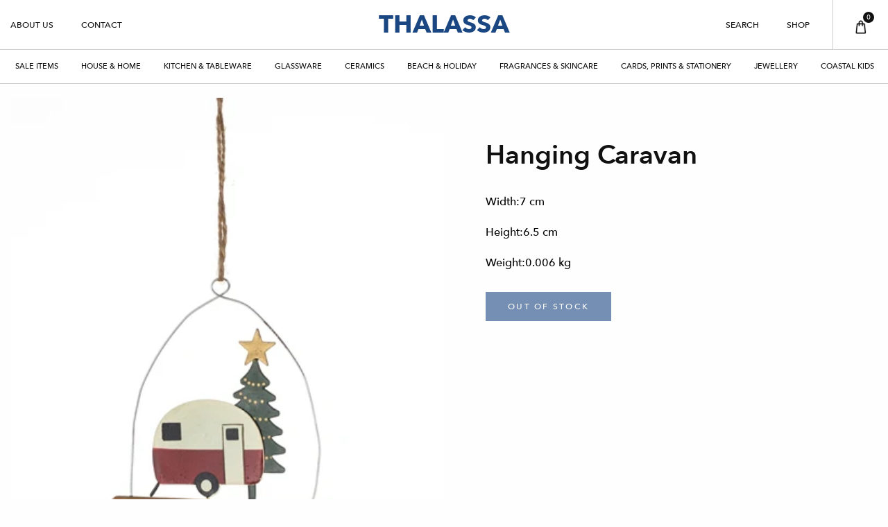

--- FILE ---
content_type: text/html; charset=utf-8
request_url: https://thalassa.online/products/hanging-caravan
body_size: 12595
content:
<!doctype html>
<html class="no-js" lang="en">
  <head>

    <meta charset="utf-8">
<meta http-equiv="X-UA-Compatible" content="IE=edge,chrome=1">
<meta name="viewport" content="width=device-width,initial-scale=1">
<meta name="theme-color" content="">
<link rel="canonical" href="https://thalassa.online/products/hanging-caravan"><title>Hanging Caravan
&ndash; Thalassa - Coastal Gifts</title><meta name="description" content="Width:7 cm Height:6.5 cm Weight:0.006 kg">
    <!-- /snippets/social-meta-tags.liquid -->




<meta property="og:site_name" content="Thalassa - Coastal Gifts">
<meta property="og:url" content="https://thalassa.online/products/hanging-caravan">
<meta property="og:title" content="Hanging Caravan">
<meta property="og:type" content="product">
<meta property="og:description" content="Width:7 cm Height:6.5 cm Weight:0.006 kg">

  <meta property="og:price:amount" content="6.30">
  <meta property="og:price:currency" content="GBP">

<meta property="og:image" content="http://thalassa.online/cdn/shop/products/image_d8a2c974-79ad-41a1-9e15-c7c1d1db95fe_1200x1200.jpg?v=1668088802">
<meta property="og:image:secure_url" content="https://thalassa.online/cdn/shop/products/image_d8a2c974-79ad-41a1-9e15-c7c1d1db95fe_1200x1200.jpg?v=1668088802">


<meta name="twitter:card" content="summary_large_image">
<meta name="twitter:title" content="Hanging Caravan">
<meta name="twitter:description" content="Width:7 cm Height:6.5 cm Weight:0.006 kg">


    <link href="//thalassa.online/cdn/shop/t/3/assets/theme.scss.css?v=119219125201197884761759260539" rel="stylesheet" type="text/css" media="all" />
<link href="//thalassa.online/cdn/shop/t/3/assets/foundation.min.css?v=558941567149652471591542275" rel="stylesheet" type="text/css" media="all" />
<link href="//thalassa.online/cdn/shop/t/3/assets/slick.scss.css?v=158244937576883001951590236538" rel="stylesheet" type="text/css" media="all" />  
<link rel="stylesheet" href="https://use.fontawesome.com/releases/v5.6.3/css/all.css" integrity="sha384-UHRtZLI+pbxtHCWp1t77Bi1L4ZtiqrqD80Kn4Z8NTSRyMA2Fd33n5dQ8lWUE00s/" crossorigin="anonymous">
    <script src="https://cdnjs.cloudflare.com/ajax/libs/jquery/3.5.1/jquery.min.js"></script>
<script src="//thalassa.online/cdn/shop/t/3/assets/theme.js?v=132476396522953781251593532967" type="text/javascript"></script>
<script src="//thalassa.online/cdn/shop/t/3/assets/slick.min.js?v=71779134894361685811590236542" type="text/javascript"></script>
<script src="//thalassa.online/cdn/shop/t/3/assets/ls.rias.min.js?v=104585975596201748051590236534" type="text/javascript"></script>
<script src="//thalassa.online/cdn/shop/t/3/assets/lazysizes.min.js?v=84228533449412886931590236535" type="text/javascript"></script>
<script src="//thalassa.online/cdn/shop/t/3/assets/jquery.selectric.js?v=69199227176102931621590236542" type="text/javascript"></script>
<script src="//thalassa.online/cdn/shop/t/3/assets/cart.min.js?v=57378307725783145971590236533" type="text/javascript"></script>
<script src="//thalassa.online/cdn/shop/t/3/assets/js.cookie.js?v=178116697130674355731590236541" type="text/javascript"></script>
<script async src="//thalassa.online/cdn/shop/t/3/assets/jquery.ajaxchimp.min.js?v=35508299869316041301590939529"></script>
    
    <script>window.performance && window.performance.mark && window.performance.mark('shopify.content_for_header.start');</script><meta id="shopify-digital-wallet" name="shopify-digital-wallet" content="/28098101312/digital_wallets/dialog">
<meta name="shopify-checkout-api-token" content="67b0b41b7277a6c1b9c64c822faddb24">
<link rel="alternate" type="application/json+oembed" href="https://thalassa.online/products/hanging-caravan.oembed">
<script async="async" src="/checkouts/internal/preloads.js?locale=en-GB"></script>
<link rel="preconnect" href="https://shop.app" crossorigin="anonymous">
<script async="async" src="https://shop.app/checkouts/internal/preloads.js?locale=en-GB&shop_id=28098101312" crossorigin="anonymous"></script>
<script id="apple-pay-shop-capabilities" type="application/json">{"shopId":28098101312,"countryCode":"GB","currencyCode":"GBP","merchantCapabilities":["supports3DS"],"merchantId":"gid:\/\/shopify\/Shop\/28098101312","merchantName":"Thalassa - Coastal Gifts","requiredBillingContactFields":["postalAddress","email"],"requiredShippingContactFields":["postalAddress","email"],"shippingType":"shipping","supportedNetworks":["visa","maestro","masterCard","amex","discover","elo"],"total":{"type":"pending","label":"Thalassa - Coastal Gifts","amount":"1.00"},"shopifyPaymentsEnabled":true,"supportsSubscriptions":true}</script>
<script id="shopify-features" type="application/json">{"accessToken":"67b0b41b7277a6c1b9c64c822faddb24","betas":["rich-media-storefront-analytics"],"domain":"thalassa.online","predictiveSearch":true,"shopId":28098101312,"locale":"en"}</script>
<script>var Shopify = Shopify || {};
Shopify.shop = "thalassa-store.myshopify.com";
Shopify.locale = "en";
Shopify.currency = {"active":"GBP","rate":"1.0"};
Shopify.country = "GB";
Shopify.theme = {"name":"Thalassa v1.0","id":81558995008,"schema_name":"base theme","schema_version":"0.0.1","theme_store_id":null,"role":"main"};
Shopify.theme.handle = "null";
Shopify.theme.style = {"id":null,"handle":null};
Shopify.cdnHost = "thalassa.online/cdn";
Shopify.routes = Shopify.routes || {};
Shopify.routes.root = "/";</script>
<script type="module">!function(o){(o.Shopify=o.Shopify||{}).modules=!0}(window);</script>
<script>!function(o){function n(){var o=[];function n(){o.push(Array.prototype.slice.apply(arguments))}return n.q=o,n}var t=o.Shopify=o.Shopify||{};t.loadFeatures=n(),t.autoloadFeatures=n()}(window);</script>
<script>
  window.ShopifyPay = window.ShopifyPay || {};
  window.ShopifyPay.apiHost = "shop.app\/pay";
  window.ShopifyPay.redirectState = null;
</script>
<script id="shop-js-analytics" type="application/json">{"pageType":"product"}</script>
<script defer="defer" async type="module" src="//thalassa.online/cdn/shopifycloud/shop-js/modules/v2/client.init-shop-cart-sync_BApSsMSl.en.esm.js"></script>
<script defer="defer" async type="module" src="//thalassa.online/cdn/shopifycloud/shop-js/modules/v2/chunk.common_CBoos6YZ.esm.js"></script>
<script type="module">
  await import("//thalassa.online/cdn/shopifycloud/shop-js/modules/v2/client.init-shop-cart-sync_BApSsMSl.en.esm.js");
await import("//thalassa.online/cdn/shopifycloud/shop-js/modules/v2/chunk.common_CBoos6YZ.esm.js");

  window.Shopify.SignInWithShop?.initShopCartSync?.({"fedCMEnabled":true,"windoidEnabled":true});

</script>
<script>
  window.Shopify = window.Shopify || {};
  if (!window.Shopify.featureAssets) window.Shopify.featureAssets = {};
  window.Shopify.featureAssets['shop-js'] = {"shop-cart-sync":["modules/v2/client.shop-cart-sync_DJczDl9f.en.esm.js","modules/v2/chunk.common_CBoos6YZ.esm.js"],"init-fed-cm":["modules/v2/client.init-fed-cm_BzwGC0Wi.en.esm.js","modules/v2/chunk.common_CBoos6YZ.esm.js"],"init-windoid":["modules/v2/client.init-windoid_BS26ThXS.en.esm.js","modules/v2/chunk.common_CBoos6YZ.esm.js"],"init-shop-email-lookup-coordinator":["modules/v2/client.init-shop-email-lookup-coordinator_DFwWcvrS.en.esm.js","modules/v2/chunk.common_CBoos6YZ.esm.js"],"shop-cash-offers":["modules/v2/client.shop-cash-offers_DthCPNIO.en.esm.js","modules/v2/chunk.common_CBoos6YZ.esm.js","modules/v2/chunk.modal_Bu1hFZFC.esm.js"],"shop-button":["modules/v2/client.shop-button_D_JX508o.en.esm.js","modules/v2/chunk.common_CBoos6YZ.esm.js"],"shop-toast-manager":["modules/v2/client.shop-toast-manager_tEhgP2F9.en.esm.js","modules/v2/chunk.common_CBoos6YZ.esm.js"],"avatar":["modules/v2/client.avatar_BTnouDA3.en.esm.js"],"pay-button":["modules/v2/client.pay-button_BuNmcIr_.en.esm.js","modules/v2/chunk.common_CBoos6YZ.esm.js"],"init-shop-cart-sync":["modules/v2/client.init-shop-cart-sync_BApSsMSl.en.esm.js","modules/v2/chunk.common_CBoos6YZ.esm.js"],"shop-login-button":["modules/v2/client.shop-login-button_DwLgFT0K.en.esm.js","modules/v2/chunk.common_CBoos6YZ.esm.js","modules/v2/chunk.modal_Bu1hFZFC.esm.js"],"init-customer-accounts-sign-up":["modules/v2/client.init-customer-accounts-sign-up_TlVCiykN.en.esm.js","modules/v2/client.shop-login-button_DwLgFT0K.en.esm.js","modules/v2/chunk.common_CBoos6YZ.esm.js","modules/v2/chunk.modal_Bu1hFZFC.esm.js"],"init-shop-for-new-customer-accounts":["modules/v2/client.init-shop-for-new-customer-accounts_DrjXSI53.en.esm.js","modules/v2/client.shop-login-button_DwLgFT0K.en.esm.js","modules/v2/chunk.common_CBoos6YZ.esm.js","modules/v2/chunk.modal_Bu1hFZFC.esm.js"],"init-customer-accounts":["modules/v2/client.init-customer-accounts_C0Oh2ljF.en.esm.js","modules/v2/client.shop-login-button_DwLgFT0K.en.esm.js","modules/v2/chunk.common_CBoos6YZ.esm.js","modules/v2/chunk.modal_Bu1hFZFC.esm.js"],"shop-follow-button":["modules/v2/client.shop-follow-button_C5D3XtBb.en.esm.js","modules/v2/chunk.common_CBoos6YZ.esm.js","modules/v2/chunk.modal_Bu1hFZFC.esm.js"],"checkout-modal":["modules/v2/client.checkout-modal_8TC_1FUY.en.esm.js","modules/v2/chunk.common_CBoos6YZ.esm.js","modules/v2/chunk.modal_Bu1hFZFC.esm.js"],"lead-capture":["modules/v2/client.lead-capture_D-pmUjp9.en.esm.js","modules/v2/chunk.common_CBoos6YZ.esm.js","modules/v2/chunk.modal_Bu1hFZFC.esm.js"],"shop-login":["modules/v2/client.shop-login_BmtnoEUo.en.esm.js","modules/v2/chunk.common_CBoos6YZ.esm.js","modules/v2/chunk.modal_Bu1hFZFC.esm.js"],"payment-terms":["modules/v2/client.payment-terms_BHOWV7U_.en.esm.js","modules/v2/chunk.common_CBoos6YZ.esm.js","modules/v2/chunk.modal_Bu1hFZFC.esm.js"]};
</script>
<script>(function() {
  var isLoaded = false;
  function asyncLoad() {
    if (isLoaded) return;
    isLoaded = true;
    var urls = ["https:\/\/cdn.nfcube.com\/instafeed-30f4080998008f8a35ee174449a4df51.js?shop=thalassa-store.myshopify.com"];
    for (var i = 0; i < urls.length; i++) {
      var s = document.createElement('script');
      s.type = 'text/javascript';
      s.async = true;
      s.src = urls[i];
      var x = document.getElementsByTagName('script')[0];
      x.parentNode.insertBefore(s, x);
    }
  };
  if(window.attachEvent) {
    window.attachEvent('onload', asyncLoad);
  } else {
    window.addEventListener('load', asyncLoad, false);
  }
})();</script>
<script id="__st">var __st={"a":28098101312,"offset":0,"reqid":"efe0276e-9d34-4fa9-aaa9-babb7c88b711-1768924992","pageurl":"thalassa.online\/products\/hanging-caravan","u":"0dc1a858f680","p":"product","rtyp":"product","rid":6681778815040};</script>
<script>window.ShopifyPaypalV4VisibilityTracking = true;</script>
<script id="captcha-bootstrap">!function(){'use strict';const t='contact',e='account',n='new_comment',o=[[t,t],['blogs',n],['comments',n],[t,'customer']],c=[[e,'customer_login'],[e,'guest_login'],[e,'recover_customer_password'],[e,'create_customer']],r=t=>t.map((([t,e])=>`form[action*='/${t}']:not([data-nocaptcha='true']) input[name='form_type'][value='${e}']`)).join(','),a=t=>()=>t?[...document.querySelectorAll(t)].map((t=>t.form)):[];function s(){const t=[...o],e=r(t);return a(e)}const i='password',u='form_key',d=['recaptcha-v3-token','g-recaptcha-response','h-captcha-response',i],f=()=>{try{return window.sessionStorage}catch{return}},m='__shopify_v',_=t=>t.elements[u];function p(t,e,n=!1){try{const o=window.sessionStorage,c=JSON.parse(o.getItem(e)),{data:r}=function(t){const{data:e,action:n}=t;return t[m]||n?{data:e,action:n}:{data:t,action:n}}(c);for(const[e,n]of Object.entries(r))t.elements[e]&&(t.elements[e].value=n);n&&o.removeItem(e)}catch(o){console.error('form repopulation failed',{error:o})}}const l='form_type',E='cptcha';function T(t){t.dataset[E]=!0}const w=window,h=w.document,L='Shopify',v='ce_forms',y='captcha';let A=!1;((t,e)=>{const n=(g='f06e6c50-85a8-45c8-87d0-21a2b65856fe',I='https://cdn.shopify.com/shopifycloud/storefront-forms-hcaptcha/ce_storefront_forms_captcha_hcaptcha.v1.5.2.iife.js',D={infoText:'Protected by hCaptcha',privacyText:'Privacy',termsText:'Terms'},(t,e,n)=>{const o=w[L][v],c=o.bindForm;if(c)return c(t,g,e,D).then(n);var r;o.q.push([[t,g,e,D],n]),r=I,A||(h.body.append(Object.assign(h.createElement('script'),{id:'captcha-provider',async:!0,src:r})),A=!0)});var g,I,D;w[L]=w[L]||{},w[L][v]=w[L][v]||{},w[L][v].q=[],w[L][y]=w[L][y]||{},w[L][y].protect=function(t,e){n(t,void 0,e),T(t)},Object.freeze(w[L][y]),function(t,e,n,w,h,L){const[v,y,A,g]=function(t,e,n){const i=e?o:[],u=t?c:[],d=[...i,...u],f=r(d),m=r(i),_=r(d.filter((([t,e])=>n.includes(e))));return[a(f),a(m),a(_),s()]}(w,h,L),I=t=>{const e=t.target;return e instanceof HTMLFormElement?e:e&&e.form},D=t=>v().includes(t);t.addEventListener('submit',(t=>{const e=I(t);if(!e)return;const n=D(e)&&!e.dataset.hcaptchaBound&&!e.dataset.recaptchaBound,o=_(e),c=g().includes(e)&&(!o||!o.value);(n||c)&&t.preventDefault(),c&&!n&&(function(t){try{if(!f())return;!function(t){const e=f();if(!e)return;const n=_(t);if(!n)return;const o=n.value;o&&e.removeItem(o)}(t);const e=Array.from(Array(32),(()=>Math.random().toString(36)[2])).join('');!function(t,e){_(t)||t.append(Object.assign(document.createElement('input'),{type:'hidden',name:u})),t.elements[u].value=e}(t,e),function(t,e){const n=f();if(!n)return;const o=[...t.querySelectorAll(`input[type='${i}']`)].map((({name:t})=>t)),c=[...d,...o],r={};for(const[a,s]of new FormData(t).entries())c.includes(a)||(r[a]=s);n.setItem(e,JSON.stringify({[m]:1,action:t.action,data:r}))}(t,e)}catch(e){console.error('failed to persist form',e)}}(e),e.submit())}));const S=(t,e)=>{t&&!t.dataset[E]&&(n(t,e.some((e=>e===t))),T(t))};for(const o of['focusin','change'])t.addEventListener(o,(t=>{const e=I(t);D(e)&&S(e,y())}));const B=e.get('form_key'),M=e.get(l),P=B&&M;t.addEventListener('DOMContentLoaded',(()=>{const t=y();if(P)for(const e of t)e.elements[l].value===M&&p(e,B);[...new Set([...A(),...v().filter((t=>'true'===t.dataset.shopifyCaptcha))])].forEach((e=>S(e,t)))}))}(h,new URLSearchParams(w.location.search),n,t,e,['guest_login'])})(!0,!0)}();</script>
<script integrity="sha256-4kQ18oKyAcykRKYeNunJcIwy7WH5gtpwJnB7kiuLZ1E=" data-source-attribution="shopify.loadfeatures" defer="defer" src="//thalassa.online/cdn/shopifycloud/storefront/assets/storefront/load_feature-a0a9edcb.js" crossorigin="anonymous"></script>
<script crossorigin="anonymous" defer="defer" src="//thalassa.online/cdn/shopifycloud/storefront/assets/shopify_pay/storefront-65b4c6d7.js?v=20250812"></script>
<script data-source-attribution="shopify.dynamic_checkout.dynamic.init">var Shopify=Shopify||{};Shopify.PaymentButton=Shopify.PaymentButton||{isStorefrontPortableWallets:!0,init:function(){window.Shopify.PaymentButton.init=function(){};var t=document.createElement("script");t.src="https://thalassa.online/cdn/shopifycloud/portable-wallets/latest/portable-wallets.en.js",t.type="module",document.head.appendChild(t)}};
</script>
<script data-source-attribution="shopify.dynamic_checkout.buyer_consent">
  function portableWalletsHideBuyerConsent(e){var t=document.getElementById("shopify-buyer-consent"),n=document.getElementById("shopify-subscription-policy-button");t&&n&&(t.classList.add("hidden"),t.setAttribute("aria-hidden","true"),n.removeEventListener("click",e))}function portableWalletsShowBuyerConsent(e){var t=document.getElementById("shopify-buyer-consent"),n=document.getElementById("shopify-subscription-policy-button");t&&n&&(t.classList.remove("hidden"),t.removeAttribute("aria-hidden"),n.addEventListener("click",e))}window.Shopify?.PaymentButton&&(window.Shopify.PaymentButton.hideBuyerConsent=portableWalletsHideBuyerConsent,window.Shopify.PaymentButton.showBuyerConsent=portableWalletsShowBuyerConsent);
</script>
<script data-source-attribution="shopify.dynamic_checkout.cart.bootstrap">document.addEventListener("DOMContentLoaded",(function(){function t(){return document.querySelector("shopify-accelerated-checkout-cart, shopify-accelerated-checkout")}if(t())Shopify.PaymentButton.init();else{new MutationObserver((function(e,n){t()&&(Shopify.PaymentButton.init(),n.disconnect())})).observe(document.body,{childList:!0,subtree:!0})}}));
</script>
<link id="shopify-accelerated-checkout-styles" rel="stylesheet" media="screen" href="https://thalassa.online/cdn/shopifycloud/portable-wallets/latest/accelerated-checkout-backwards-compat.css" crossorigin="anonymous">
<style id="shopify-accelerated-checkout-cart">
        #shopify-buyer-consent {
  margin-top: 1em;
  display: inline-block;
  width: 100%;
}

#shopify-buyer-consent.hidden {
  display: none;
}

#shopify-subscription-policy-button {
  background: none;
  border: none;
  padding: 0;
  text-decoration: underline;
  font-size: inherit;
  cursor: pointer;
}

#shopify-subscription-policy-button::before {
  box-shadow: none;
}

      </style>

<script>window.performance && window.performance.mark && window.performance.mark('shopify.content_for_header.end');</script>
  <link href="https://monorail-edge.shopifysvc.com" rel="dns-prefetch">
<script>(function(){if ("sendBeacon" in navigator && "performance" in window) {try {var session_token_from_headers = performance.getEntriesByType('navigation')[0].serverTiming.find(x => x.name == '_s').description;} catch {var session_token_from_headers = undefined;}var session_cookie_matches = document.cookie.match(/_shopify_s=([^;]*)/);var session_token_from_cookie = session_cookie_matches && session_cookie_matches.length === 2 ? session_cookie_matches[1] : "";var session_token = session_token_from_headers || session_token_from_cookie || "";function handle_abandonment_event(e) {var entries = performance.getEntries().filter(function(entry) {return /monorail-edge.shopifysvc.com/.test(entry.name);});if (!window.abandonment_tracked && entries.length === 0) {window.abandonment_tracked = true;var currentMs = Date.now();var navigation_start = performance.timing.navigationStart;var payload = {shop_id: 28098101312,url: window.location.href,navigation_start,duration: currentMs - navigation_start,session_token,page_type: "product"};window.navigator.sendBeacon("https://monorail-edge.shopifysvc.com/v1/produce", JSON.stringify({schema_id: "online_store_buyer_site_abandonment/1.1",payload: payload,metadata: {event_created_at_ms: currentMs,event_sent_at_ms: currentMs}}));}}window.addEventListener('pagehide', handle_abandonment_event);}}());</script>
<script id="web-pixels-manager-setup">(function e(e,d,r,n,o){if(void 0===o&&(o={}),!Boolean(null===(a=null===(i=window.Shopify)||void 0===i?void 0:i.analytics)||void 0===a?void 0:a.replayQueue)){var i,a;window.Shopify=window.Shopify||{};var t=window.Shopify;t.analytics=t.analytics||{};var s=t.analytics;s.replayQueue=[],s.publish=function(e,d,r){return s.replayQueue.push([e,d,r]),!0};try{self.performance.mark("wpm:start")}catch(e){}var l=function(){var e={modern:/Edge?\/(1{2}[4-9]|1[2-9]\d|[2-9]\d{2}|\d{4,})\.\d+(\.\d+|)|Firefox\/(1{2}[4-9]|1[2-9]\d|[2-9]\d{2}|\d{4,})\.\d+(\.\d+|)|Chrom(ium|e)\/(9{2}|\d{3,})\.\d+(\.\d+|)|(Maci|X1{2}).+ Version\/(15\.\d+|(1[6-9]|[2-9]\d|\d{3,})\.\d+)([,.]\d+|)( \(\w+\)|)( Mobile\/\w+|) Safari\/|Chrome.+OPR\/(9{2}|\d{3,})\.\d+\.\d+|(CPU[ +]OS|iPhone[ +]OS|CPU[ +]iPhone|CPU IPhone OS|CPU iPad OS)[ +]+(15[._]\d+|(1[6-9]|[2-9]\d|\d{3,})[._]\d+)([._]\d+|)|Android:?[ /-](13[3-9]|1[4-9]\d|[2-9]\d{2}|\d{4,})(\.\d+|)(\.\d+|)|Android.+Firefox\/(13[5-9]|1[4-9]\d|[2-9]\d{2}|\d{4,})\.\d+(\.\d+|)|Android.+Chrom(ium|e)\/(13[3-9]|1[4-9]\d|[2-9]\d{2}|\d{4,})\.\d+(\.\d+|)|SamsungBrowser\/([2-9]\d|\d{3,})\.\d+/,legacy:/Edge?\/(1[6-9]|[2-9]\d|\d{3,})\.\d+(\.\d+|)|Firefox\/(5[4-9]|[6-9]\d|\d{3,})\.\d+(\.\d+|)|Chrom(ium|e)\/(5[1-9]|[6-9]\d|\d{3,})\.\d+(\.\d+|)([\d.]+$|.*Safari\/(?![\d.]+ Edge\/[\d.]+$))|(Maci|X1{2}).+ Version\/(10\.\d+|(1[1-9]|[2-9]\d|\d{3,})\.\d+)([,.]\d+|)( \(\w+\)|)( Mobile\/\w+|) Safari\/|Chrome.+OPR\/(3[89]|[4-9]\d|\d{3,})\.\d+\.\d+|(CPU[ +]OS|iPhone[ +]OS|CPU[ +]iPhone|CPU IPhone OS|CPU iPad OS)[ +]+(10[._]\d+|(1[1-9]|[2-9]\d|\d{3,})[._]\d+)([._]\d+|)|Android:?[ /-](13[3-9]|1[4-9]\d|[2-9]\d{2}|\d{4,})(\.\d+|)(\.\d+|)|Mobile Safari.+OPR\/([89]\d|\d{3,})\.\d+\.\d+|Android.+Firefox\/(13[5-9]|1[4-9]\d|[2-9]\d{2}|\d{4,})\.\d+(\.\d+|)|Android.+Chrom(ium|e)\/(13[3-9]|1[4-9]\d|[2-9]\d{2}|\d{4,})\.\d+(\.\d+|)|Android.+(UC? ?Browser|UCWEB|U3)[ /]?(15\.([5-9]|\d{2,})|(1[6-9]|[2-9]\d|\d{3,})\.\d+)\.\d+|SamsungBrowser\/(5\.\d+|([6-9]|\d{2,})\.\d+)|Android.+MQ{2}Browser\/(14(\.(9|\d{2,})|)|(1[5-9]|[2-9]\d|\d{3,})(\.\d+|))(\.\d+|)|K[Aa][Ii]OS\/(3\.\d+|([4-9]|\d{2,})\.\d+)(\.\d+|)/},d=e.modern,r=e.legacy,n=navigator.userAgent;return n.match(d)?"modern":n.match(r)?"legacy":"unknown"}(),u="modern"===l?"modern":"legacy",c=(null!=n?n:{modern:"",legacy:""})[u],f=function(e){return[e.baseUrl,"/wpm","/b",e.hashVersion,"modern"===e.buildTarget?"m":"l",".js"].join("")}({baseUrl:d,hashVersion:r,buildTarget:u}),m=function(e){var d=e.version,r=e.bundleTarget,n=e.surface,o=e.pageUrl,i=e.monorailEndpoint;return{emit:function(e){var a=e.status,t=e.errorMsg,s=(new Date).getTime(),l=JSON.stringify({metadata:{event_sent_at_ms:s},events:[{schema_id:"web_pixels_manager_load/3.1",payload:{version:d,bundle_target:r,page_url:o,status:a,surface:n,error_msg:t},metadata:{event_created_at_ms:s}}]});if(!i)return console&&console.warn&&console.warn("[Web Pixels Manager] No Monorail endpoint provided, skipping logging."),!1;try{return self.navigator.sendBeacon.bind(self.navigator)(i,l)}catch(e){}var u=new XMLHttpRequest;try{return u.open("POST",i,!0),u.setRequestHeader("Content-Type","text/plain"),u.send(l),!0}catch(e){return console&&console.warn&&console.warn("[Web Pixels Manager] Got an unhandled error while logging to Monorail."),!1}}}}({version:r,bundleTarget:l,surface:e.surface,pageUrl:self.location.href,monorailEndpoint:e.monorailEndpoint});try{o.browserTarget=l,function(e){var d=e.src,r=e.async,n=void 0===r||r,o=e.onload,i=e.onerror,a=e.sri,t=e.scriptDataAttributes,s=void 0===t?{}:t,l=document.createElement("script"),u=document.querySelector("head"),c=document.querySelector("body");if(l.async=n,l.src=d,a&&(l.integrity=a,l.crossOrigin="anonymous"),s)for(var f in s)if(Object.prototype.hasOwnProperty.call(s,f))try{l.dataset[f]=s[f]}catch(e){}if(o&&l.addEventListener("load",o),i&&l.addEventListener("error",i),u)u.appendChild(l);else{if(!c)throw new Error("Did not find a head or body element to append the script");c.appendChild(l)}}({src:f,async:!0,onload:function(){if(!function(){var e,d;return Boolean(null===(d=null===(e=window.Shopify)||void 0===e?void 0:e.analytics)||void 0===d?void 0:d.initialized)}()){var d=window.webPixelsManager.init(e)||void 0;if(d){var r=window.Shopify.analytics;r.replayQueue.forEach((function(e){var r=e[0],n=e[1],o=e[2];d.publishCustomEvent(r,n,o)})),r.replayQueue=[],r.publish=d.publishCustomEvent,r.visitor=d.visitor,r.initialized=!0}}},onerror:function(){return m.emit({status:"failed",errorMsg:"".concat(f," has failed to load")})},sri:function(e){var d=/^sha384-[A-Za-z0-9+/=]+$/;return"string"==typeof e&&d.test(e)}(c)?c:"",scriptDataAttributes:o}),m.emit({status:"loading"})}catch(e){m.emit({status:"failed",errorMsg:(null==e?void 0:e.message)||"Unknown error"})}}})({shopId: 28098101312,storefrontBaseUrl: "https://thalassa.online",extensionsBaseUrl: "https://extensions.shopifycdn.com/cdn/shopifycloud/web-pixels-manager",monorailEndpoint: "https://monorail-edge.shopifysvc.com/unstable/produce_batch",surface: "storefront-renderer",enabledBetaFlags: ["2dca8a86"],webPixelsConfigList: [{"id":"179798402","eventPayloadVersion":"v1","runtimeContext":"LAX","scriptVersion":"1","type":"CUSTOM","privacyPurposes":["ANALYTICS"],"name":"Google Analytics tag (migrated)"},{"id":"shopify-app-pixel","configuration":"{}","eventPayloadVersion":"v1","runtimeContext":"STRICT","scriptVersion":"0450","apiClientId":"shopify-pixel","type":"APP","privacyPurposes":["ANALYTICS","MARKETING"]},{"id":"shopify-custom-pixel","eventPayloadVersion":"v1","runtimeContext":"LAX","scriptVersion":"0450","apiClientId":"shopify-pixel","type":"CUSTOM","privacyPurposes":["ANALYTICS","MARKETING"]}],isMerchantRequest: false,initData: {"shop":{"name":"Thalassa - Coastal Gifts","paymentSettings":{"currencyCode":"GBP"},"myshopifyDomain":"thalassa-store.myshopify.com","countryCode":"GB","storefrontUrl":"https:\/\/thalassa.online"},"customer":null,"cart":null,"checkout":null,"productVariants":[{"price":{"amount":6.3,"currencyCode":"GBP"},"product":{"title":"Hanging Caravan","vendor":"Shoeless Joe Xmas","id":"6681778815040","untranslatedTitle":"Hanging Caravan","url":"\/products\/hanging-caravan","type":""},"id":"39672064180288","image":{"src":"\/\/thalassa.online\/cdn\/shop\/products\/image_d8a2c974-79ad-41a1-9e15-c7c1d1db95fe.jpg?v=1668088802"},"sku":null,"title":"Default Title","untranslatedTitle":"Default Title"}],"purchasingCompany":null},},"https://thalassa.online/cdn","fcfee988w5aeb613cpc8e4bc33m6693e112",{"modern":"","legacy":""},{"shopId":"28098101312","storefrontBaseUrl":"https:\/\/thalassa.online","extensionBaseUrl":"https:\/\/extensions.shopifycdn.com\/cdn\/shopifycloud\/web-pixels-manager","surface":"storefront-renderer","enabledBetaFlags":"[\"2dca8a86\"]","isMerchantRequest":"false","hashVersion":"fcfee988w5aeb613cpc8e4bc33m6693e112","publish":"custom","events":"[[\"page_viewed\",{}],[\"product_viewed\",{\"productVariant\":{\"price\":{\"amount\":6.3,\"currencyCode\":\"GBP\"},\"product\":{\"title\":\"Hanging Caravan\",\"vendor\":\"Shoeless Joe Xmas\",\"id\":\"6681778815040\",\"untranslatedTitle\":\"Hanging Caravan\",\"url\":\"\/products\/hanging-caravan\",\"type\":\"\"},\"id\":\"39672064180288\",\"image\":{\"src\":\"\/\/thalassa.online\/cdn\/shop\/products\/image_d8a2c974-79ad-41a1-9e15-c7c1d1db95fe.jpg?v=1668088802\"},\"sku\":null,\"title\":\"Default Title\",\"untranslatedTitle\":\"Default Title\"}}]]"});</script><script>
  window.ShopifyAnalytics = window.ShopifyAnalytics || {};
  window.ShopifyAnalytics.meta = window.ShopifyAnalytics.meta || {};
  window.ShopifyAnalytics.meta.currency = 'GBP';
  var meta = {"product":{"id":6681778815040,"gid":"gid:\/\/shopify\/Product\/6681778815040","vendor":"Shoeless Joe Xmas","type":"","handle":"hanging-caravan","variants":[{"id":39672064180288,"price":630,"name":"Hanging Caravan","public_title":null,"sku":null}],"remote":false},"page":{"pageType":"product","resourceType":"product","resourceId":6681778815040,"requestId":"efe0276e-9d34-4fa9-aaa9-babb7c88b711-1768924992"}};
  for (var attr in meta) {
    window.ShopifyAnalytics.meta[attr] = meta[attr];
  }
</script>
<script class="analytics">
  (function () {
    var customDocumentWrite = function(content) {
      var jquery = null;

      if (window.jQuery) {
        jquery = window.jQuery;
      } else if (window.Checkout && window.Checkout.$) {
        jquery = window.Checkout.$;
      }

      if (jquery) {
        jquery('body').append(content);
      }
    };

    var hasLoggedConversion = function(token) {
      if (token) {
        return document.cookie.indexOf('loggedConversion=' + token) !== -1;
      }
      return false;
    }

    var setCookieIfConversion = function(token) {
      if (token) {
        var twoMonthsFromNow = new Date(Date.now());
        twoMonthsFromNow.setMonth(twoMonthsFromNow.getMonth() + 2);

        document.cookie = 'loggedConversion=' + token + '; expires=' + twoMonthsFromNow;
      }
    }

    var trekkie = window.ShopifyAnalytics.lib = window.trekkie = window.trekkie || [];
    if (trekkie.integrations) {
      return;
    }
    trekkie.methods = [
      'identify',
      'page',
      'ready',
      'track',
      'trackForm',
      'trackLink'
    ];
    trekkie.factory = function(method) {
      return function() {
        var args = Array.prototype.slice.call(arguments);
        args.unshift(method);
        trekkie.push(args);
        return trekkie;
      };
    };
    for (var i = 0; i < trekkie.methods.length; i++) {
      var key = trekkie.methods[i];
      trekkie[key] = trekkie.factory(key);
    }
    trekkie.load = function(config) {
      trekkie.config = config || {};
      trekkie.config.initialDocumentCookie = document.cookie;
      var first = document.getElementsByTagName('script')[0];
      var script = document.createElement('script');
      script.type = 'text/javascript';
      script.onerror = function(e) {
        var scriptFallback = document.createElement('script');
        scriptFallback.type = 'text/javascript';
        scriptFallback.onerror = function(error) {
                var Monorail = {
      produce: function produce(monorailDomain, schemaId, payload) {
        var currentMs = new Date().getTime();
        var event = {
          schema_id: schemaId,
          payload: payload,
          metadata: {
            event_created_at_ms: currentMs,
            event_sent_at_ms: currentMs
          }
        };
        return Monorail.sendRequest("https://" + monorailDomain + "/v1/produce", JSON.stringify(event));
      },
      sendRequest: function sendRequest(endpointUrl, payload) {
        // Try the sendBeacon API
        if (window && window.navigator && typeof window.navigator.sendBeacon === 'function' && typeof window.Blob === 'function' && !Monorail.isIos12()) {
          var blobData = new window.Blob([payload], {
            type: 'text/plain'
          });

          if (window.navigator.sendBeacon(endpointUrl, blobData)) {
            return true;
          } // sendBeacon was not successful

        } // XHR beacon

        var xhr = new XMLHttpRequest();

        try {
          xhr.open('POST', endpointUrl);
          xhr.setRequestHeader('Content-Type', 'text/plain');
          xhr.send(payload);
        } catch (e) {
          console.log(e);
        }

        return false;
      },
      isIos12: function isIos12() {
        return window.navigator.userAgent.lastIndexOf('iPhone; CPU iPhone OS 12_') !== -1 || window.navigator.userAgent.lastIndexOf('iPad; CPU OS 12_') !== -1;
      }
    };
    Monorail.produce('monorail-edge.shopifysvc.com',
      'trekkie_storefront_load_errors/1.1',
      {shop_id: 28098101312,
      theme_id: 81558995008,
      app_name: "storefront",
      context_url: window.location.href,
      source_url: "//thalassa.online/cdn/s/trekkie.storefront.cd680fe47e6c39ca5d5df5f0a32d569bc48c0f27.min.js"});

        };
        scriptFallback.async = true;
        scriptFallback.src = '//thalassa.online/cdn/s/trekkie.storefront.cd680fe47e6c39ca5d5df5f0a32d569bc48c0f27.min.js';
        first.parentNode.insertBefore(scriptFallback, first);
      };
      script.async = true;
      script.src = '//thalassa.online/cdn/s/trekkie.storefront.cd680fe47e6c39ca5d5df5f0a32d569bc48c0f27.min.js';
      first.parentNode.insertBefore(script, first);
    };
    trekkie.load(
      {"Trekkie":{"appName":"storefront","development":false,"defaultAttributes":{"shopId":28098101312,"isMerchantRequest":null,"themeId":81558995008,"themeCityHash":"11441563243502491187","contentLanguage":"en","currency":"GBP","eventMetadataId":"f8161599-4c47-46c1-b712-177268c224e7"},"isServerSideCookieWritingEnabled":true,"monorailRegion":"shop_domain","enabledBetaFlags":["65f19447"]},"Session Attribution":{},"S2S":{"facebookCapiEnabled":false,"source":"trekkie-storefront-renderer","apiClientId":580111}}
    );

    var loaded = false;
    trekkie.ready(function() {
      if (loaded) return;
      loaded = true;

      window.ShopifyAnalytics.lib = window.trekkie;

      var originalDocumentWrite = document.write;
      document.write = customDocumentWrite;
      try { window.ShopifyAnalytics.merchantGoogleAnalytics.call(this); } catch(error) {};
      document.write = originalDocumentWrite;

      window.ShopifyAnalytics.lib.page(null,{"pageType":"product","resourceType":"product","resourceId":6681778815040,"requestId":"efe0276e-9d34-4fa9-aaa9-babb7c88b711-1768924992","shopifyEmitted":true});

      var match = window.location.pathname.match(/checkouts\/(.+)\/(thank_you|post_purchase)/)
      var token = match? match[1]: undefined;
      if (!hasLoggedConversion(token)) {
        setCookieIfConversion(token);
        window.ShopifyAnalytics.lib.track("Viewed Product",{"currency":"GBP","variantId":39672064180288,"productId":6681778815040,"productGid":"gid:\/\/shopify\/Product\/6681778815040","name":"Hanging Caravan","price":"6.30","sku":null,"brand":"Shoeless Joe Xmas","variant":null,"category":"","nonInteraction":true,"remote":false},undefined,undefined,{"shopifyEmitted":true});
      window.ShopifyAnalytics.lib.track("monorail:\/\/trekkie_storefront_viewed_product\/1.1",{"currency":"GBP","variantId":39672064180288,"productId":6681778815040,"productGid":"gid:\/\/shopify\/Product\/6681778815040","name":"Hanging Caravan","price":"6.30","sku":null,"brand":"Shoeless Joe Xmas","variant":null,"category":"","nonInteraction":true,"remote":false,"referer":"https:\/\/thalassa.online\/products\/hanging-caravan"});
      }
    });


        var eventsListenerScript = document.createElement('script');
        eventsListenerScript.async = true;
        eventsListenerScript.src = "//thalassa.online/cdn/shopifycloud/storefront/assets/shop_events_listener-3da45d37.js";
        document.getElementsByTagName('head')[0].appendChild(eventsListenerScript);

})();</script>
  <script>
  if (!window.ga || (window.ga && typeof window.ga !== 'function')) {
    window.ga = function ga() {
      (window.ga.q = window.ga.q || []).push(arguments);
      if (window.Shopify && window.Shopify.analytics && typeof window.Shopify.analytics.publish === 'function') {
        window.Shopify.analytics.publish("ga_stub_called", {}, {sendTo: "google_osp_migration"});
      }
      console.error("Shopify's Google Analytics stub called with:", Array.from(arguments), "\nSee https://help.shopify.com/manual/promoting-marketing/pixels/pixel-migration#google for more information.");
    };
    if (window.Shopify && window.Shopify.analytics && typeof window.Shopify.analytics.publish === 'function') {
      window.Shopify.analytics.publish("ga_stub_initialized", {}, {sendTo: "google_osp_migration"});
    }
  }
</script>
<script
  defer
  src="https://thalassa.online/cdn/shopifycloud/perf-kit/shopify-perf-kit-3.0.4.min.js"
  data-application="storefront-renderer"
  data-shop-id="28098101312"
  data-render-region="gcp-us-east1"
  data-page-type="product"
  data-theme-instance-id="81558995008"
  data-theme-name="base theme"
  data-theme-version="0.0.1"
  data-monorail-region="shop_domain"
  data-resource-timing-sampling-rate="10"
  data-shs="true"
  data-shs-beacon="true"
  data-shs-export-with-fetch="true"
  data-shs-logs-sample-rate="1"
  data-shs-beacon-endpoint="https://thalassa.online/api/collect"
></script>
</head>

  <body class="template-product handle-">

    


<header class="site_header">
	<div class="grid-container rel">
		<a class="burger-menu j-burger" href="#">
			<span class="a"></span>
			<span class="b"></span>
			<span class="c"></span>
		</a>
		
		<a href="/" class="logo">THALASSA</a>

		<a href="/cart" class="cart-button">
			<span class="cart-icon"></span>
			<span class="cart-counter">0</span>
		</a>
		<div class="top-header">

			<ul>
				

					<li>
						<a href="/pages/about-us">About us</a>
					</li>
					
				

					<li>
						<a href="/pages/contact">Contact</a>
					</li>
					
				
			</ul>
			<ul>
				

					<li>
						<a class="j-search" href="#">Search</a>
						 
					</li>
					
				

					<li>
						<a href="/collections/all">Shop</a>
						
						  <ul class="child">
						      
						    <li><a href= "/collections/sale">Sale Items</a></li>
						      
						    <li><a href= "/collections/house-decor">House & Home</a></li>
						      
						    <li><a href= "/collections/kitchen-tableware">Kitchen & Tableware</a></li>
						      
						    <li><a href= "/collections/glassware">Glassware</a></li>
						      
						    <li><a href= "/collections/ceramics">Ceramics</a></li>
						      
						    <li><a href= "/collections/beach-holiday">Beach & Holiday</a></li>
						      
						    <li><a href= "/collections/fragrances-skincare">Fragrances & Skincare</a></li>
						      
						    <li><a href= "/collections/cards-stationary">Cards, Prints & Stationery</a></li>
						      
						    <li><a href= "/collections/jewellery">Jewellery</a></li>
						      
						    <li><a href= "/collections/kids">Coastal Kids</a></li>
						    
						  </ul> 
						 
					</li>
					
				
			</ul>
		</div>
	</div>
	<div class="bottom-header">
		
	</div>

</header>

<div class="head_spacer"></div>
    <div class="search-modal">

	<form class="search-form" action="/search">
	    <input type="text" placeholder="Enter a search phrase" name="q" id="q" value=""  />
	    <button type="submit"><i class="fas fa-search"></i></button>
	    <a href="#" class="search-close refresh"><i class="fas fa-times"></i></a>
	</form>

</div>

        <section class="product-overview">
	<div class="grid-container">
		<div class="grid-x">
			<div class="cell large-6 medium-6 small-12 rel">

				
    
			    
			        
			    

				<div class="product_carousel">
			        
			            
			                <div>
			                	<img src="//thalassa.online/cdn/shop/products/image_d8a2c974-79ad-41a1-9e15-c7c1d1db95fe_1000x.jpg?v=1668088802" alt="Hanging Caravan">
			                </div>
			            
			        
			    </div>
			</div>
			<div class="cell large-6 medium-6 small-12">

				<div class="product-desc">
					<h1 class="section_title">Hanging Caravan</h1>

					 <div class="product_description">
		                <p><p style="font-weight: 400;"><span style="font-weight: 400;">Width:7 cm</span></p>
<p style="font-weight: 400;"><span style="font-weight: 400;">Height:6.5 cm</span></p>
<p style="font-weight: 400;"><span style="font-weight: 400;">Weight:0.006 kg</span></p></p>
		            </div>

		            <form class="product-form" action="/cart/add" data-productid="6681778815040" method="post" enctype="multipart/form-data">

		            	

							<div style="display: none;">
								<select name="id" class="j-id product-v" >
									
										<option value="39672064180288"

											
												  data-sold-out="true"
											

											

											

								            data-variant-price="630" 
								            data-price="£6.30" 
								            data-compare-at-price="" 
										>
										Default Title
										</option>
									
								</select>
							</div>

						

			            <div class="cta-area">
			    
			                

								<button type="submit" class="btn dark" disabled>Out of stock</button>

							
			            </div>
			        </form>
			    </div>
			</div>
		</div>
	</div>
</section>

<div id="shopify-section-collection-carousel" class="shopify-section"><div class="collection-carousel">

			
	<h2 class="title">Our Bestsellers</h2>


	

        

    

        

    

        

    

        

    

        

    

        

    

        

    

        

    

        

    

        

    

        

            <div class="j-cc">

                

                <a class="product-card" href="/products/christmas-felt-animals">
    
    
    
    
        
    
    

    <div class="img-wrap">
        <img class="lazyload" data-src="//thalassa.online/cdn/shop/files/festive-lobster_1_1_17abf7bb-77fd-4e54-88fd-992f57d3a681_400x.jpg?v=1697024933" alt="Christmas Felt Animals">
    </div>

    <p>Christmas Felt Animals</p>
    <p >
      
      
      	From £3.00 - £29.95
      
      
  	</p>
</a>

                

                <a class="product-card" href="/products/buoyant-mouse">
    
    
    
    
        
    
    

    <div class="img-wrap">
        <img class="lazyload" data-src="//thalassa.online/cdn/shop/products/sealifefeltsogood_400x.png?v=1595596652" alt="Felt Animals">
    </div>

    <p>Felt Animals</p>
    <p >
      
      
      	From £5.50 - £14.80
      
      
  	</p>
</a>

                

                <a class="product-card" href="/products/felt-animals-key-rings">
    
    
    
    
        
    
    

    <div class="img-wrap">
        <img class="lazyload" data-src="//thalassa.online/cdn/shop/files/IMG-3535_400x.webp?v=1739358151" alt="Felt Animals key rings">
    </div>

    <p>Felt Animals key rings</p>
    <p >
      
      
      	From £5.75 - £8.50
      
      
  	</p>
</a>

                

                <a class="product-card" href="/products/rainbow-sardine-bowl">
    
    
    
    
        
    
    

    <div class="img-wrap">
        <img class="lazyload" data-src="//thalassa.online/cdn/shop/files/CA25AB1D-F407-4BBB-839A-C76D139573E6_400x.png?v=1746708061" alt="Rainbow Stainless Steel Sardine Bowl">
    </div>

    <p>Rainbow Stainless Steel Sardine Bowl</p>
    <p >
      
      
      	<span class="price">£9.50</span>
      
      
  	</p>
</a>

                

                <a class="product-card" href="/products/signature-appetiser-bowl">
    
    
    
    
        
    
    

    <div class="img-wrap">
        <img class="lazyload" data-src="//thalassa.online/cdn/shop/products/Signatureblueandwhitefishrange_400x.jpg?v=1594476862" alt="White Fish">
    </div>

    <p>White Fish</p>
    <p >
      
      
      	From £10.50 - £47.50
      
      
  	</p>
</a>

                

                <a class="product-card" href="/products/inis-body-butter">
    
    
    
    
        
    
    

    <div class="img-wrap">
        <img class="lazyload" data-src="//thalassa.online/cdn/shop/products/inisbodybutter_400x.jpg?v=1594995967" alt="Body Butter">
    </div>

    <p>Body Butter</p>
    <p >
      
      
      	<span class="price">£25.00</span>
      
      
  	</p>
</a>

                

            </div>

        

    

        

    

        

    

        

    

        

    

        

    

        

    

        

    

        

    

        

    

        

    

        

    

        

    

        

    

        

    

        

    

        

    

        

    

        

    

        

    

        

    

        

    

        

    

        

    

        

    

        

    

        

    

        

    

        

    

        

    

        

    

        

    

        

    

        

    

        

    

        

    

        

    

        

    

        

    

        

    

        

    

        

    

        

    

        

    

        

    

        

    

        

    

        

    

        

    

        

    

        

    

        

    

        

    

        

    

        

    

        

    

        

    

        

    

        

    

        

    

        

    

        

    

        

    

        

    

        

    

        

    

        

    

        

    

        

    

        

    

        

    

        

    

        

    

        

    

        

    

        

    

        

    

        

    


</div>

</div>

<div id="shopify-section-newsletter" class="shopify-section"><div class="newsletter">

	<div class="grid-container">
		
		<div class="grid-x align-center-middle">
			
			<div class="cell small-12 medium-4">

				<h4>Join our newsletter</h4>

				<div><p>Lorem ipsum dolor sit amet, consectetur adipiscing elit, sed do eiusmod tempor incididunt ut labore et dolore magna aliqua.</p></div>

			</div>

            <div class="cell small-12 medium-5 medium-offset-1">

                <form method="post" action="/contact#contact_form" id="contact_form" accept-charset="UTF-8" class="contact-form"><input type="hidden" name="form_type" value="contact" /><input type="hidden" name="utf8" value="✓" />

                    <input required="" name="contact[email]" id="contact[email]" type="email" class="email" placeholder="Email Address here">

                    <button type="submit">Sign up</button>

                    
                      <p style="margin-top:20px; color: red;"></p>
                    

                </form>

                <div class="terms"><p>By subscribing you agree to our Terms &amp; Conditions and Privacy &amp; Cookies Policy.</p></div>
            </div>

		</div>

	</div>

</div>

</div>

<div id="shopify-section-instafeed" class="shopify-section"><style>#insta-feed{width:100%;}#insta-feed h2{font-size:20px;font-family: Helvetica;}</style><!-- --><div id="insta-feed"></div></div>

     <footer>
 	
 	<div class="grid-container">
 		<div class="grid-x align-center">
 			<div class="cell medium-2 small-12 footer-cell">
 				<h5 class="j-mob-acc">Information</h5>
 				<ul>
	 				

						<li>
							<a href="/pages/about-us">About us</a>
						</li>
						
					

						<li>
							<a href="/pages/contact">Contact Us</a>
						</li>
						
					
				</ul>
 			</div>
 			<div class="cell medium-2 small-12 footer-cell">
 				<h5 class="j-mob-acc">Quick Shop</h5>
 				<ul>
	 				

						<li>
							<a href="/collections/house-decor">House Decor</a>
						</li>
						
					

						<li>
							<a href="/collections/kitchen-tableware">Kitchen & Tableware</a>
						</li>
						
					

						<li>
							<a href="/collections/glassware">Glassware</a>
						</li>
						
					

						<li>
							<a href="/collections/jewellery">Ceramics</a>
						</li>
						
					

						<li>
							<a href="/collections/jewellery">Beach & Holiday</a>
						</li>
						
					

						<li>
							<a href="/collections/fragrances-skincare">Fragrances & Skincare</a>
						</li>
						
					

						<li>
							<a href="/collections/jewellery">Cards & Stationery</a>
						</li>
						
					

						<li>
							<a href="/collections/local-artists">Local Artists</a>
						</li>
						
					

						<li>
							<a href="/collections/all">Shop All</a>
						</li>
						
					

						<li>
							<a href="/collections/sale">Sale Items</a>
						</li>
						
					
				</ul>
 			</div>
 			<div class="cell medium-2 small-12 footer-cell">
 				<h5 class="j-mob-acc">Customer Services</h5>
 				<ul>
	 				

						<li>
							<a href="/pages/terms-conditions">Terms & Conditions</a>
						</li>
						
					

						<li>
							<a href="/pages/privacy-policy">Privacy Policy</a>
						</li>
						
					

						<li>
							<a href="/pages/cookie-policy">Cookie Policy</a>
						</li>
						
					

						<li>
							<a href="/pages/returns-policy">Returns Policy</a>
						</li>
						
					
				</ul>
 			</div>
 			<div class="cell medium-2 small-12 footer-cell">
 				<h5 class="j-mob-acc">Stay Social</h5>
 				<ul>
 					
					<li>
						<i class="fab fa-facebook-f"></i>
						<a target="_blank" href="https://www.facebook.com/thalassafolkestone">Facebook</a>
					</li>
					
					
					
					
					<li>
						<i class="fab fa-instagram"></i>
						<a target="_blank" href="https://instagram.com/thalassafolkestone">Instagram</a>
					</li>
					
				</ul>
 			</div>
 			<div class="cell medium-2 small-12 footer-cell">
 				<h5>Accepted Methods</h5>
 				<img src="//thalassa.online/cdn/shop/t/3/assets/payment-image.png?v=151274595146585073151590957417">
 				<img class="logo" src="//thalassa.online/cdn/shop/t/3/assets/circle-text.png?v=65270960537407161711590957372">
 			</div>
 		</div>
 	</div>

 	<div class="details">
 		<p>
 			© 2020 Thalassa. All rights reserved
 		</p>
 		<p>Built by <a href="https://flocreative.co.uk" target="_blank">flocreative</a></p>
 	</div>

 </footer>
    <section class="cookie-modal">

	<div class="grid-container">

		<div class="grid-x">

			<div class="cell small-12">

				<div class="flex-grid space-between align-center">

					<div>
	
						<p class="title"><strong>Your cookie settings</strong></p>

						<p>Thank you for visiting Thalassa. By continuing to browse you are agreeing to use of cookies as explained in our <a href="/pages/privacy-policy" title="Privacy Policy">privacy policy</a>.</p>

					</div>

					<a href="#" class="btn white j-close-cookie">Accept &amp; Close</a>

				</div>

			</div>

		</div>

</section>

<script>
	
	// Set cookie for cookie notification and newsletter popup

	// Close cookie modal

	$(document).on('click', '.j-close-cookie', function(e){

		e.preventDefault();
		$(this).closest('.cookie-modal').removeClass('active');
		Cookies.set('cookie_box', 'true', { expires: 365 });

	});

	// Set cookie for cookie policy modal

	var cookie_box = Cookies.get('cookie_box');

    if(cookie_box == undefined) {

    	console.log('cookie_box undefined');
    	setTimeout(function(){
    		$('.cookie-modal').addClass('active');
    	}, 3000);

    }

</script>

  </body>
</html>

--- FILE ---
content_type: text/css
request_url: https://thalassa.online/cdn/shop/t/3/assets/theme.scss.css?v=119219125201197884761759260539
body_size: 4554
content:
@font-face{font-family:AvenirNext-Bold;src:url(AvenirNext-Bold.woff2) format("woff2"),url(AvenirNext-Bold.woff) format("woff");font-weight:400;font-style:normal}@font-face{font-family:AvenirNext-BoldItalic;src:url(AvenirNext-BoldItalic.woff2) format("woff2"),url(AvenirNext-BoldItalic.woff) format("woff");font-weight:400;font-style:normal}@font-face{font-family:AvenirNext-DemiBold;src:url(AvenirNext-DemiBold.woff2) format("woff2"),url(AvenirNext-DemiBold.woff) format("woff");font-weight:400;font-style:normal}@font-face{font-family:AvenirNext-DemiBoldItalic;src:url(AvenirNext-DemiBoldItalic.woff2) format("woff2"),url(AvenirNext-DemiBoldItalic.woff) format("woff");font-weight:400;font-style:normal}@font-face{font-family:AvenirNext-Heavy;src:url(AvenirNext-Heavy.woff2) format("woff2"),url(AvenirNext-Heavy.woff) format("woff");font-weight:400;font-style:normal}@font-face{font-family:AvenirNext-HeavyItalic;src:url(AvenirNext-HeavyItalic.woff2) format("woff2"),url(AvenirNext-HeavyItalic.woff) format("woff");font-weight:400;font-style:normal}@font-face{font-family:AvenirNext-Italic;src:url(AvenirNext-Italic.woff2) format("woff2"),url(AvenirNext-Italic.woff) format("woff");font-weight:400;font-style:normal}@font-face{font-family:AvenirNext-Medium;src:url(AvenirNext-Medium.woff2) format("woff2"),url(AvenirNext-Medium.woff) format("woff");font-weight:400;font-style:normal}@font-face{font-family:AvenirNext-MediumItalic;src:url(AvenirNext-MediumItalic.woff2) format("woff2"),url(AvenirNext-MediumItalic.woff) format("woff");font-weight:400;font-style:normal}@font-face{font-family:AvenirNext-Regular;src:url(AvenirNext-Regular.woff2) format("woff2"),url(AvenirNext-Regular.woff) format("woff");font-weight:400;font-style:normal}@font-face{font-family:AvenirNext-UltraLight;src:url(AvenirNext-UltraLight.woff2) format("woff2"),url(AvenirNext-UltraLight.woff) format("woff");font-weight:400;font-style:normal}@font-face{font-family:AvenirNext-UltraLightItalic;src:url(AvenirNext-UltraLightItalic.woff2) format("woff2"),url(AvenirNext-UltraLightItalic.woff) format("woff");font-weight:400;font-style:normal}body{font-family:AvenirNext-Medium!important;letter-spacing:0;font-size:16px;line-height:18px}a{text-decoration:none;color:#111;font-family:AvenirNext-Medium}a:hover,a:focus{color:#111}p{font-size:16px;line-height:24px;margin:0 0 20px;font-family:AvenirNext-Medium}h1,.h1,h2,.h2,h3,.h3,h4,.h4,h5,.h5,h6,.h6{font-family:AvenirNext-DemiBold;color:#111;margin-top:0}.flex-grid{display:-webkit-box;display:-moz-box;display:-ms-flexbox;display:-webkit-flex;display:flex}.flex-grid.space-between{-webkit-justify-content:space-between;-moz-justify-content:space-between;-ms-justify-content:space-between;justify-content:space-between;-ms-flex-pack:space-between}.flex-grid.align-center{align-items:center}h1,.h1{font-size:44px;line-height:46px}h2,.h2{font-size:38px;line-height:52px;letter-spacing:-.5px}h2.title,.h2.title{text-transform:uppercase;font-size:20px;line-height:27px;letter-spacing:2px}h3,.h3{line-height:41px;font-size:30px;letter-spacing:-.39px}h4,.h4{font-size:24px;line-height:33px}h5,.h5{font-size:22px;letter-spacing:-.29px;line-height:30px}h6,.h6{font-size:18px;line-height:25px;letter-spacing:-.24px}.btn{-webkit-transition:.3s ease;-moz-transition:.3s ease;-ms-transition:.3s ease;-o-transition:.3s ease;transition:.3s ease;background-color:#fff;text-align:center;text-transform:uppercase;padding:12px 62px;display:inline-block;font-size:12px;line-height:16px;letter-spacing:2.25px;-webkit-box-shadow:-2px 2px 0px 0px #111111;-moz-box-shadow:-2px 2px 0px 0px #111111;box-shadow:-2px 2px #111;outline:none}.btn:hover{background-color:#111;color:#fff;-webkit-box-shadow:-2px 2px 0px 0px #fff;-moz-box-shadow:-2px 2px 0px 0px #fff;box-shadow:-2px 2px #fff}.btn.dark{background-color:#1a4682;color:#fff;-webkit-box-shadow:none;-moz-box-shadow:none;box-shadow:none;border:1px solid #1a4682;padding:12px 31px}.btn.dark:hover{background-color:#fff;color:#1a4682}.btn.light{border:1px solid #111111;-webkit-box-shadow:none;-moz-box-shadow:none;box-shadow:none;padding:12px 31px}.btn.light:hover{background-color:#111;color:#fff}.jcenter{justify-content:center;-webkit-justify-content:center}[type=text],[type=password],[type=date],[type=datetime],[type=datetime-local],[type=month],[type=week],[type=email],[type=number],[type=search],[type=tel],[type=time],[type=url],[type=color]{outline:none}button{outline:none;cursor:pointer}input::-webkit-outer-spin-button,input::-webkit-inner-spin-button{-webkit-appearance:none;margin:0}input[type=number]{-moz-appearance:textfield}.grid-container{max-width:1464px!important;margin:0 auto;padding:0 22px}@media (max-width: 38.9375em){.grid-container.mob-fluid{padding:0}}body.locked{overflow:hidden}html,body{margin:0;padding:0;height:100%;width:100%}.text-center{text-align:center}a,.slick-slide{outline:none}blockquote{margin:1em 0}blockquote p{font-style:italic}.rel{position:relative}.site_header{height:121px;background-color:#fff;position:fixed;width:100%;z-index:99}@media (max-width: 1023px){.site_header{height:71px;border-bottom:1px solid #ccc}}.site_header .burger-menu{display:none;visibility:hidden;position:absolute}@media (max-width: 1023px){.site_header .burger-menu{display:block;visibility:visible;height:14px;width:24px;top:50%;left:22px;-webkit-transform:translate(0%,-50%);-moz-transform:translate(0%,-50%);-ms-transform:translate(0%,-50%);-o-transform:translate(0%,-50%);transform:translateY(-50%)}}.site_header .burger-menu span{position:absolute;height:2px;width:24px;background-color:#111;-webkit-transition:.3s all;-moz-transition:.3s all;-ms-transition:.3s all;-o-transition:.3s all;transition:.3s all}.site_header .burger-menu span.a{top:0}.site_header .burger-menu span.b{top:6px}.site_header .burger-menu span.c{top:12px}.site_header .burger-menu.active .b{opacity:0}.site_header .burger-menu.active .a{-webkit-transform:rotate(-45deg);-moz-transform:rotate(-45deg);-ms-transform:rotate(-45deg);-o-transform:rotate(-45deg);transform:rotate(-45deg);top:7px}.site_header .burger-menu.active .c{-webkit-transform:rotate(45deg);-moz-transform:rotate(45deg);-ms-transform:rotate(45deg);-o-transform:rotate(45deg);transform:rotate(45deg);top:7px}.site_header .rel{position:relative;height:71px}.site_header .top-header{height:71px;display:-webkit-box;display:-moz-box;display:-ms-flexbox;display:-webkit-flex;display:flex;-webkit-justify-content:space-between;-moz-justify-content:space-between;-ms-justify-content:space-between;justify-content:space-between;-ms-flex-pack:space-between;-webkit-align-items:center;-moz-align-items:center;-ms-align-items:center;-ms-flex-align:center;align-items:center;max-width:1420px;margin:0 58px 0 0;width:calc(100% - 58px)}@media (max-width: 1023px){.site_header .top-header{position:fixed;width:100vw;left:-101vw;top:71px;height:calc(100vh - 71px);-webkit-transition:.3s all;-moz-transition:.3s all;-ms-transition:.3s all;-o-transition:.3s all;transition:.3s all;background-color:#fff;-webkit-flex-direction:column;-moz-flex-direction:column;-ms-flex-direction:column;flex-direction:column;-webkit-justify-content:flex-start;-moz-justify-content:flex-start;-ms-justify-content:flex-start;justify-content:flex-start;-ms-flex-pack:flex-start;-webkit-align-items:flex-start;-moz-align-items:flex-start;-ms-align-items:flex-start;-ms-flex-align:flex-start;align-items:flex-start;padding:22px}.site_header .top-header ul li{margin:0 0 12px}.site_header .top-header.active{left:0}}.site_header .top-header ul li{margin:0 0 0 40px;font-size:12px}@media (max-width: 1023px){.site_header .top-header ul li{margin:0 0 12px;font-size:18px}}.site_header .top-header ul li:first-of-type{margin:0}@media (max-width: 1023px){.site_header .top-header ul li:first-of-type{margin:0 0 12px}}.site_header .top-header ul:nth-of-type(2){-webkit-flex-basis:calc(50% - 99px);-moz-flex-basis:calc(50% - 99px);-ms-flex-basis:calc(50% - 99px);flex-basis:calc(50% - 99px);-webkit-justify-content:flex-end;-moz-justify-content:flex-end;-ms-justify-content:flex-end;justify-content:flex-end;-ms-flex-pack:flex-end}.site_header .top-header ul:nth-of-type(2) li{margin:0 40px 0 0}@media (max-width: 1023px){.site_header .top-header ul:nth-of-type(2) li{margin:0 0 12px}}.site_header .top-header ul .child{position:absolute;bottom:-50px;left:50%;padding:0 22px;max-width:1464px;margin:0 auto;width:100%;-webkit-flex-basis:100;-moz-flex-basis:100;-ms-flex-basis:100;flex-basis:100;overflow:scroll;height:50px;-webkit-align-items:center;-moz-align-items:center;-ms-align-items:center;-ms-flex-align:center;align-items:center;-webkit-justify-content:space-between;-moz-justify-content:space-between;-ms-justify-content:space-between;justify-content:space-between;-ms-flex-pack:space-between;-webkit-transform:translate(-50%,0%);-moz-transform:translate(-50%,0%);-ms-transform:translate(-50%,0%);-o-transform:translate(-50%,0%);transform:translate(-50%);-ms-overflow-style:none}.site_header .top-header ul .child::-webkit-scrollbar{display:none}@media (max-width: 1023px){.site_header .top-header ul .child{position:static;-webkit-transform:translate(0%,0%);-moz-transform:translate(0%,0%);-ms-transform:translate(0%,0%);-o-transform:translate(0%,0%);transform:translate(0);padding:10px 22px;bottom:auto;left:auto;height:unset;height:none;overflow:none;-webkit-flex-direction:column;-moz-flex-direction:column;-ms-flex-direction:column;flex-direction:column;-webkit-justify-content:flex-start;-moz-justify-content:flex-start;-ms-justify-content:flex-start;justify-content:flex-start;-ms-flex-pack:flex-start;-webkit-align-items:flex-start;-moz-align-items:flex-start;-ms-align-items:flex-start;-ms-flex-align:flex-start;align-items:flex-start}}.site_header .top-header ul .child li{padding-right:33px;white-space:nowrap;font-size:11px;margin:0;color:#666}.site_header .top-header ul .child li:last-of-type{padding-right:22px}@media (max-width: 1023px){.site_header .top-header ul .child li{padding:0;font-size:16px;margin-bottom:12px}}.site_header .bottom-header{height:50px;border-top:1px solid #CCCCCC;border-bottom:1px solid #CCCCCC}@media (max-width: 1023px){.site_header .bottom-header{display:none}}.site_header ul{list-style:none;display:-webkit-box;display:-moz-box;display:-ms-flexbox;display:-webkit-flex;display:flex;padding:0;margin:0;flex-basis:50%}@media (max-width: 1023px){.site_header ul{display:block;flex-basis:unset}}.site_header ul li{text-transform:uppercase;-webkit-transition:.3s all;-moz-transition:.3s all;-ms-transition:.3s all;-o-transition:.3s all;transition:.3s all}.site_header ul li a{padding-bottom:3px}.site_header ul li a:hover,.site_header ul li a:focus{border-bottom:1px solid #666666}@media (max-width: 1023px){.site_header ul li a{font-size:14px}}.site_header .logo{position:absolute;top:50%;left:50%;-webkit-transform:translate(-50%,-50%);-moz-transform:translate(-50%,-50%);-ms-transform:translate(-50%,-50%);-o-transform:translate(-50%,-50%);transform:translate(-50%,-50%);color:#1a4682;font-family:AvenirNext-Bold;font-size:36px}@media (max-width: 38.9375em){.site_header .logo{font-size:30px}}.site_header .cart-button{min-width:80px;height:71px;border-left:1px solid #CCCCCC;position:absolute;right:0;top:0}@media (max-width: 38.9375em){.site_header .cart-button{border:none}}.site_header .cart-button .cart-icon{background-image:url(cart.png);background-position:center;background-size:contain;height:20px;width:16px;display:block;position:absolute;top:55%;left:50%;-webkit-transform:translate(-50%,-50%);-moz-transform:translate(-50%,-50%);-ms-transform:translate(-50%,-50%);-o-transform:translate(-50%,-50%);transform:translate(-50%,-50%)}.site_header .cart-button .cart-counter{border-radius:50%;background-color:#111;height:16px;width:16px;line-height:17px;font-size:10px;color:#fff;position:absolute;left:65%;top:35%;-webkit-transform:translate(-50%,-50%);-moz-transform:translate(-50%,-50%);-ms-transform:translate(-50%,-50%);-o-transform:translate(-50%,-50%);transform:translate(-50%,-50%);text-align:center}.head_spacer{height:121px}@media (max-width: 1023px){.head_spacer{height:71px}}.hero{margin-bottom:8px}.hero .copy-container{padding:60px;color:#fff;display:-webkit-box;display:-moz-box;display:-ms-flexbox;display:-webkit-flex;display:flex;-webkit-align-items:center;-moz-align-items:center;-ms-align-items:center;-ms-flex-align:center;align-items:center;position:relative}@media (max-width: 38.9375em){.hero .copy-container{padding:40px}}.hero .copy-container .copy-area{z-index:2}.hero .copy-container:after{content:"";background-image:url(bg-star-blue.svg);background-repeat:no-repeat;position:absolute;bottom:0;left:0;display:block;background-position:bottom left;background-size:contain;width:100%;height:88%;z-index:1}.hero .copy-container h1{margin:0 0 10px;color:#fff;font-size:44px;line-height:46px;font-family:AvenirNext-Bold}.hero .copy-container p{font-size:16px;line-height:24px;margin-bottom:32px}.hero .hero-slider{position:relative;background-color:#1a4682}.hero img{object-fit:cover;height:100%;width:100%;max-height:550px}@media (max-width: 38.9375em){.hero img{max-height:270px;width:100%;height:unset;height:none}}.slick-dots{right:38px;bottom:40px;position:absolute;list-style:none;display:-webkit-box;display:-moz-box;display:-ms-flexbox;display:-webkit-flex;display:flex;margin:0;padding:0}.slick-dots li{font-size:0;margin:0 3px}.slick-dots li button{border-radius:50%;border:2px solid #fff;height:15px;width:15px}.slick-dots li.slick-active button{background-color:#fff}.empty{text-align:center}.responsive-image__image{outline:none}.flag{height:35px;line-height:35px;padding:0 25px;position:absolute;right:15px;top:10px;color:#fff;text-transform:uppercase;font-size:12px;letter-spacing:3px;background-color:#f6a953}.flag.red{background-color:#e44040}.collection-carousel{padding-bottom:70px}.collection-carousel h2{text-align:center;margin:0 auto 20px}.collection-carousel .slick-slide{position:relative;outline:none;padding:0 15px;-webkit-transition:.3s all;-moz-transition:.3s all;-ms-transition:.3s all;-o-transition:.3s all;transition:.3s all}.collection-carousel .slick-slide img{max-width:386px;margin-bottom:20px}@media (max-width: 38.9375em){.collection-carousel .slick-slide img{max-width:280px;margin:0 auto 20px}}.collection-carousel p{font-size:12px;letter-spacing:3px;line-height:16px;text-transform:uppercase;margin:0 0 6px;font-family:AvenirNext-DemiBold}@media (max-width: 38.9375em){.collection-carousel p{max-width:280px}}.collection-carousel p.comparison .compare_price{text-decoration:line-through;margin-right:10px;opacity:.5}.collection-carousel p.comparison .price{color:#e44040}.collection-hero{text-align:center;height:300px;width:100%;background-size:cover;background-position:center center;background-repeat:no-repeat;display:-webkit-box;display:-moz-box;display:-ms-flexbox;display:-webkit-flex;display:flex;align-items:center;justify-content:center;position:relative;z-index:0;margin-bottom:20px}.collection-hero:after{content:"";width:100%;height:100%;position:absolute;top:0;left:0;opacity:.2;background-color:#111;z-index:-1}.collection-hero h1{color:#fff}.collection-grid{margin:20px -15px 30px;width:calc(100% + 30px)}.product-card{padding:0 15px 30px;position:relative;display:block}.product-card .img-wrap{position:relative;width:100%;padding-top:100%;margin-bottom:20px;border:1px solid #eee;overflow:hidden}.product-card .img-wrap img{position:absolute;top:50%;left:50%;width:100%;-webkit-transform:translate(-50%,-50%);-moz-transform:translate(-50%,-50%);-ms-transform:translate(-50%,-50%);-o-transform:translate(-50%,-50%);transform:translate(-50%,-50%)}.product-card .flag{height:35px;line-height:35px;padding:0 25px;position:absolute;right:15px;top:10px;color:#fff;text-transform:uppercase;font-size:12px;letter-spacing:3px;background-color:#f6a953}.product-card .flag.red{background-color:#e44040}.product-card p{font-size:12px;letter-spacing:3px;line-height:16px;text-transform:uppercase;margin:0 0 6px;font-family:AvenirNext-DemiBold}.product-card p.comparison .compare_price{text-decoration:line-through;margin-right:10px;opacity:.5}.product-card p.comparison .price{color:#e44040}.product-card .remove{color:#e44040;text-transform:uppercase;text-decoration:underline;font-size:12px;line-height:16px;font-family:AvenirNext-DemiBold}.cookie-modal{position:fixed;min-height:156px;width:100%;bottom:100vh;background-color:#111;color:#fff;padding:50px 0}.cookie-modal.active{bottom:0}.cookie-modal .title{font-size:22px;line-height:26px;font-family:AvenirNext-Bold;margin-bottom:10px}@media (max-width: 38.9375em){.cookie-modal .flex-grid{-webkit-flex-direction:column;-moz-flex-direction:column;-ms-flex-direction:column;flex-direction:column;-webkit-justify-content:center;-moz-justify-content:center;-ms-justify-content:center;justify-content:center;-ms-flex-pack:center;-webkit-align-items:flex-start;-moz-align-items:flex-start;-ms-align-items:flex-start;-ms-flex-align:flex-start;align-items:flex-start}}.cookie-modal p{margin-right:20px}.cookie-modal p a{color:#fff}.cookie-modal .btn.white:hover{background-color:#f6a953;color:#fff;box-shadow:none}.checkout-area{text-align:center;max-width:460px;width:100%;margin:70px auto 110px}.checkout-area p{margin-bottom:10px}.checkout-area h2{font-size:30px;line-height:46px;font-family:AvenirNext-DemiBold;margin-bottom:20px;text-transform:none}.checkout-area .flex-btn{width:calc(100% + 20px);display:-webkit-box;display:-moz-box;display:-ms-flexbox;display:-webkit-flex;display:flex}.checkout-area .flex-btn .btn{flex-basis:50%;margin:0 10px 20px;font-size:12px;letter-spacing:2.25px;padding-left:0;padding-right:0}.checkout-area img{width:240px;margin:0 auto}.bg-img{background-position:center;background-size:cover;padding:55px 0 65px;background-repeat:no-repeat}@media (max-width: 1023px){.bg-img{text-align:center}}.bg-img h3{margin:0 0 6px}.bg-img .content{margin-bottom:30px}.bg-img img{-webkit-box-shadow:10px 10px 0px 0px #111111;-moz-box-shadow:10px 10px 0px 0px #111111;box-shadow:10px 10px #111;width:calc(100% - 10px)}@media (max-width: 1023px){.bg-img img{max-width:540px;margin:0 auto;display:block}}@media (max-width: 1023px){.bg-img article{margin-bottom:30px}}.collection-overview{margin-bottom:60px}@media (max-width: 38.9375em){.collection-overview{max-height:none;max-height:unset}}.collection-overview .grid-wrapper{margin:0 -11px;width:calc(100% + 22px)}.collection-overview .cell{position:relative}.collection-overview .btn{position:absolute;left:19px;bottom:19px;padding-left:30px;padding-right:30px;max-width:calc(100% - 38px)}.collection-overview img{width:100%;padding:11px}.collection-overview .collection-img{background-size:cover;-webkit-background-size:cover;background-repeat:no-repeat;background-position:center center;width:100%;display:block}.collection-overview .block{padding:11px}.collection-overview .grid-one .first .collection-img{padding-top:70%}@media (max-width: 38.9375em){.collection-overview .grid-one .first .collection-img{padding-top:80%}}.collection-overview .grid-one .squared .collection-img{padding-top:100%}@media (max-width: 38.9375em){.collection-overview .grid-one .squared .collection-img{padding-top:80%}}.collection-overview .grid-two .first .collection-img{padding-top:48.5%}@media (max-width: 38.9375em){.collection-overview .grid-two .first .collection-img{padding-top:80%}}.collection-overview .grid-two .last .collection-img{padding-top:70%}@media (max-width: 38.9375em){.collection-overview .grid-two .last .collection-img{padding-top:80%}}.newsletter{background-color:#111;padding:60px 0 50px;color:#fff}.newsletter h4{color:#fff;font-family:AvenirNext-Bold;margin-bottom:8px}.newsletter form{display:-webkit-box;display:-moz-box;display:-ms-flexbox;display:-webkit-flex;display:flex;margin:10px}@media (max-width: 38.9375em){.newsletter form{flex-wrap:wrap;margin:10px 0}}.newsletter input{background-color:transparent;border:1px solid #fff;height:60px;line-height:60px;flex-grow:2;font-size:15px;text-align:center;box-shadow:none;-webkit-box-shadow:none;-webkit-border-radius:0px;-webkit-appearance:none;outline:none;margin:0!important;width:100%}.newsletter input:-webkit-autofill,.newsletter input:-webkit-autofill:hover,.newsletter input:-webkit-autofill:focus,.newsletter input:-webkit-autofill:active{transition:background-color 5000s cubic-bezier(.215,.61,.355,1) 0s;-webkit-text-fill-color:#fff!important}.newsletter input::placeholder{opacity:1}.newsletter input:-ms-input-placeholder{opacity:1}@media (max-width: 38.9375em){.newsletter input{width:100%}}.newsletter .terms p{font-size:12px;line-height:16px;text-align:center}.newsletter button{border:1px solid #fff;padding:0 22px;height:60px;color:#fff;flex-grow:1;max-width:120px;text-transform:uppercase;letter-spacing:3px;font-size:12px;white-space:nowrap;-webkit-transition:.3s all;-moz-transition:.3s all;-ms-transition:.3s all;-o-transition:.3s all;transition:.3s all}@media (max-width: 38.9375em){.newsletter button{padding:0;width:100%;max-width:100%;margin-top:10px;background:#fff;color:#000}}.newsletter button:hover{color:#111;background-color:#fff}.instagram-section{padding:40px 0}.instagram-section #insta-feed{margin-top:0}.instagram-section .instafeed-container{width:100%!important;padding-top:100%!important}.instagram-section .slick-slide{margin:0 5px}#insta-feed{padding:40px 0;margin:0!important}@media (max-width: 38.9375em){#insta-feed .instafeed-container{width:calc(33.3% - 10px)!important;padding-top:33.3%!important;margin:0 5px}}.product-overview .product_carousel{margin:20px 0 70px}@media (max-width: 38.9375em){.product-overview .product_carousel{margin:20px 0 0}}.product-overview .product_carousel img{width:100%}.product-overview .product_carousel .slick-dots{right:auto;left:20px;bottom:30px}.product-overview .product_description h1,.product-overview .product_description h2,.product-overview .product_description h3,.product-overview .product_description h4,.product-overview .product_description h5,.product-overview .product_description h6{margin:0 0 10px}.product-overview .flag{top:30px;right:0;z-index:9}.product-overview .product-desc{padding:80px 60px 40px}@media (max-width: 38.9375em){.product-overview .product-desc{padding:20px 0 40px}}.product-overview .product-desc h1{font-size:38px;line-height:46px}.product-overview .select,.product-overview .qty-container{display:-webkit-box;display:-moz-box;display:-ms-flexbox;display:-webkit-flex;display:flex;align-items:center;margin-bottom:20px}.product-overview .select .selectric-wrapper,.product-overview .qty-container .selectric-wrapper{padding-left:0;flex-basis:50%}.product-overview .select p,.product-overview .qty-container p{width:118px;margin-bottom:0}.product-overview .qty-selector{display:-webkit-box;display:-moz-box;display:-ms-flexbox;display:-webkit-flex;display:flex;-webkit-align-items:center;-moz-align-items:center;-ms-align-items:center;-ms-flex-align:center;align-items:center;width:100%;max-width:114px;border:1px solid #979797;position:relative;justify-content:space-between;overflow:hidden;padding:0 5px}.product-overview .qty-selector span{padding:0 12px;height:40px;cursor:pointer;position:relative;display:block}.product-overview .qty-selector span:after{content:"";width:12px;height:2px;display:block;position:absolute;background-color:#111;top:50%;left:50%;-webkit-transform:translate(-50%,-50%);-moz-transform:translate(-50%,-50%);-ms-transform:translate(-50%,-50%);-o-transform:translate(-50%,-50%);transform:translate(-50%,-50%)}.product-overview .qty-selector span.plus:before{content:"";height:12px;width:2px;display:block;position:absolute;background-color:#111;top:50%;left:50%;-webkit-transform:translate(-50%,-50%);-moz-transform:translate(-50%,-50%);-ms-transform:translate(-50%,-50%);-o-transform:translate(-50%,-50%);transform:translate(-50%,-50%)}.product-overview .qty-selector input{height:40px;border:none;padding:0;text-align:center;font-size:14px;line-height:19px;color:#111;width:54px}.product-overview .btn{margin-top:10px}.product-overview .btn:disabled{opacity:.6;pointer-events:none;cursor:not-allowed}footer{padding-top:76px;background-color:#f4f4f4}@media (max-width: 38.9375em){footer{padding-top:36px}}@media (max-width: 1023px){footer .footer-cell{padding:0 15px}}@media (max-width: 38.9375em){footer .footer-cell:last-child h5:after{display:none}}footer h5{text-transform:uppercase;font-size:12px;letter-spacing:3px;line-height:16px;margin-bottom:21px}@media (max-width: 38.9375em){footer h5{text-align:center;text-align:left;position:relative;cursor:pointer}footer h5:after{background:url(icon-plus.svg) no-repeat center center/contain;content:"";position:absolute;top:0;right:0;width:16px;height:16px;-webkit-transition:.3s all;-moz-transition:.3s all;-ms-transition:.3s all;-o-transition:.3s all;transition:.3s all}footer h5.active:after{-webkit-transform:rotate(45deg);-moz-transform:rotate(45deg);-ms-transform:rotate(45deg);-o-transform:rotate(45deg);transform:rotate(45deg)}}footer ul{list-style:none;margin:0 0 40px;padding:0}@media (max-width: 38.9375em){footer ul{display:none}}footer ul li{font-size:14px;line-height:24px;margin:0}footer ul li i{width:21px;font-size:10px}footer .logo{max-width:135px;margin:20px 0;display:block}@media (max-width: 38.9375em){footer .logo{margin:20px auto}}footer .details{margin-top:29px;background-color:#fff;text-align:center;padding:29px 0 20px}footer .details p{margin-bottom:0;font-size:13px;line-height:18px}.selectric-wrapper{position:relative;cursor:pointer;padding-left:22px}@media (max-width: 38.9375em){.selectric-wrapper{padding-left:0}}.selectric-responsive{width:100%}.selectric{border:1px solid #979797;border-radius:0;background:transparent;position:relative;overflow:hidden;height:50px;text-align:left;font-family:AvenirNext-Medium}.selectric .label{display:block;white-space:nowrap;overflow:hidden;text-overflow:ellipsis;margin:0 48px 0 15px;font-size:14px;line-height:48px;background-color:transparent;color:#111;height:48px;-webkit-user-select:none;user-select:none;opacity:.6;letter-spacing:.5px}.selectric .label.selected{opacity:1}.selectric .button{display:block;position:absolute;right:0;top:50%;-webkit-transform:translate(0%,-50%);-moz-transform:translate(0%,-50%);-ms-transform:translate(0%,-50%);-o-transform:translate(0%,-50%);transform:translateY(-50%);width:48px;height:48px;line-height:48px;background-color:transparent;color:transparent;font-size:0;text-align:center;font:0/0 a;*font: 0px/48px Lucida Sans Unicode,Arial Unicode MS,Arial}.selectric .button:after{content:" ";background-image:url(//thalassa.online/cdn/shop/t/3/assets/down-arrow.png?v=64617208598075483241591054263);background-repeat:no-repeat;background-size:cover;background-position:center;width:16px;height:10px;position:absolute;top:0;right:0;bottom:0;left:0;margin:auto;border-bottom:none}.selectric-open{z-index:9999}.selectric-open .selectric-items{display:block}.selectric-disabled{filter:alpha(opacity=50);opacity:.5;cursor:default;-webkit-user-select:none;user-select:none}.selectric-hide-select{position:relative;overflow:hidden;width:0;height:0}.selectric-hide-select select{position:absolute;left:-100%}.selectric-hide-select.selectric-is-native{position:absolute;width:100%;height:100%;z-index:10}.selectric-hide-select.selectric-is-native select{position:absolute;top:0;left:0;right:0;height:100%;width:100%;border:none;z-index:1;box-sizing:border-box;opacity:0}.selectric-input{position:absolute!important;top:0!important;left:0!important;overflow:hidden!important;clip:rect(0,0,0,0)!important;margin:0!important;padding:0!important;width:1px!important;height:1px!important;outline:none!important;border:none!important;*font: 0/0 a !important;background:none!important}.selectric-temp-show{position:absolute!important;visibility:hidden!important;display:block!important}.selectric-items{display:none;position:absolute;top:100%;right:0;background:#fff;border:1px solid #fff;border-radius:0;z-index:-1;box-shadow:0 0 10px -6px;text-align:left}.selectric-items .selectric-scroll{height:100%;overflow:auto}.selectric-above .selectric-items{top:auto;bottom:100%}.selectric-items ul,.selectric-items li{list-style:none;padding:0;margin:0;font-size:14px;line-height:20px;min-height:20px}.selectric-items li{display:block;padding:10px 15px;color:#111;cursor:pointer}.selectric-items li.selected{background:#fff;color:#111}.selectric-items li.highlighted,.selectric-items li:hover{background:#f4f4f4;color:#111}.selectric-items .disabled{filter:alpha(opacity=50);opacity:.5;cursor:default!important;background:none!important;color:#666!important;-webkit-user-select:none;user-select:none}.selectric-items .selectric-group .selectric-group-label{font-weight:700;padding-left:10px;cursor:default;-webkit-user-select:none;user-select:none;background:none;color:#444}.selectric-items .selectric-group.disabled li{filter:alpha(opacity=100);opacity:1}.selectric-items .selectric-group li{padding-left:25px}.search-modal{position:fixed;top:-110vh;height:100vh;width:100%;display:-webkit-box;display:-moz-box;display:-ms-flexbox;display:-webkit-flex;display:flex;-webkit-align-items:center;-moz-align-items:center;-ms-align-items:center;-ms-flex-align:center;align-items:center;-webkit-justify-content:center;-moz-justify-content:center;-ms-justify-content:center;justify-content:center;-ms-flex-pack:center;background-color:#fffc;z-index:99}.search-modal form{max-width:400px;width:100%}.search-modal.active{top:0}.search-form{display:-webkit-box;display:-moz-box;display:-ms-flexbox;display:-webkit-flex;display:flex;margin-right:22px}@media (max-width: 38.9375em){.search-form{margin-right:0}}.search-form input{height:50px;border:1px solid #979797;padding:0 15px;width:100%}.search-form button,.search-form .refresh{height:50px;border:1px solid #979797;line-height:50px;padding:0 15px;cursor:pointer;outline:none;min-width:50px;text-align:center;-webkit-transition:.3s all;-moz-transition:.3s all;-ms-transition:.3s all;-o-transition:.3s all;transition:.3s all;background-color:#fff}.search-form button:hover,.search-form .refresh:hover{background-color:#111;color:#fff;border:1px solid #111111}.page{display:inline-block;text-align:center;height:40px;width:40px;border:solid 1px #979797;line-height:40px}.page a{height:100%;width:100%;display:block;line-height:40px}.page.current{background-color:#f6a953;color:#fff}.next,.prev{display:none}.default_page_template{padding:100px 0}.contact-form{margin:0 -10px}@media (max-width: 38.9375em){.contact-form{margin:0}}.contact-form .t-center{text-align:center}.contact-form input{border:1px solid #333;padding:16px 20px;width:calc(100% - 20px);border-radius:0;-webkit-border-radius:0px;outline:none;margin:0 10px 20px}@media (max-width: 38.9375em){.contact-form input{margin:0 0 20px;width:100%}}.contact-form textarea{border:1px solid #333;padding:16px 20px;width:calc(100% - 20px);margin:0 10px 20px;min-height:160px;border-radius:0;-webkit-border-radius:0px;outline:none}@media (max-width: 38.9375em){.contact-form textarea{margin:0 0 20px;width:100%}}
/*# sourceMappingURL=/cdn/shop/t/3/assets/theme.scss.css.map?v=119219125201197884761759260539 */


--- FILE ---
content_type: text/javascript
request_url: https://thalassa.online/cdn/shop/t/3/assets/theme.js?v=132476396522953781251593532967
body_size: 106
content:
$(function(){$(".hero-slider").slick({infinite:!0,slidesToShow:1,slidesToScroll:1,arrows:!1,dots:!0}),$(document).on("click",".j-burger",function(e){e.preventDefault(),$(this).toggleClass("active"),$(".top-header").toggleClass("active")}),$(".j-cc").slick({infinite:!0,autoplay:!0,slidesToShow:1,slidesToScroll:1,arrows:!1,dots:!1,variableWidth:!0,centerMode:!0,swipeToSlide:!0,responsive:[{breakpoint:639,settings:{arrows:!1}}]}),$("select").selectric(),$(".product_carousel").slick({infinite:!0,slidesToShow:1,slidesToScroll:1,arrows:!1,dots:!0,mobileFirst:!0}),$(document).on("click",".add-to-cart-btn",function(e){e.preventDefault();var id=$(".j-id").find("option:selected").val(),quantity=$(this).closest(".product-form").find(".j-update-qty").val(),properties={};console.log(id,quantity,properties),CartJS.addItem(id,quantity,properties,{success:function(data,textStatus,jqXHR){$(".addtocart").text("Added to basket!")},error:function(jqXHR,textStatus,errorThrown){console.log("Error: "+errorThrown+"!")}})}),$(document).on("cart.requestComplete",function(event,cart){$(".cart-counter").text(cart.item_count),setTimeout(function(){$(".addtocart").text("Add to basket")},3e3)});function productPrice(){var vprice=$(".j-id").find("option:selected").data("variant-price");console.log(vprice),vprice=vprice*$(".j-update-qty").val(),console.log(vprice),vprice=(vprice/100).toFixed(2),$(".product-form").find(".j-update-price").text("\xA3"+vprice)}$(document).on("change",".j-id",function(){var prop=$(this).find("option:selected").data("sold-out");productPrice(),prop==!0?($(".add-to-cart-btn").prop("disabled",!0),$(".j-stock").text("sold out")):($(".add-to-cart-btn").prop("disabled",!1),$(".j-stock").text("Add to basket"));var variant_value=$(this).find("option:selected").val();$(this).closest("form").find(".add-to-cart-btn").val(variant_value),productPrice()}),$(document).on("click",".qty-selector span",function(){var qty_input=$(this).parent().find("input");if($(this).hasClass("minus"))if(qty_input.val()<2)console.log("smaller than 0");else{var counter=parseInt(qty_input.val());counter--,qty_input.val(counter)}if($(this).hasClass("plus")){var counter=parseInt(qty_input.val());counter++,qty_input.val(counter)}productPrice()}),$(document).on("click",".j-search, .search-close",function(e){e.preventDefault(),$(".search-modal").toggleClass("active")}),$(document).on("click",".j-mob-acc",function(){$(".footer-cell ul").slideUp("fast"),$(".footer-cell h5").removeClass("active"),$(this).addClass("active"),$(this).parent().find("ul").slideDown("fast")})});
//# sourceMappingURL=/cdn/shop/t/3/assets/theme.js.map?v=132476396522953781251593532967
